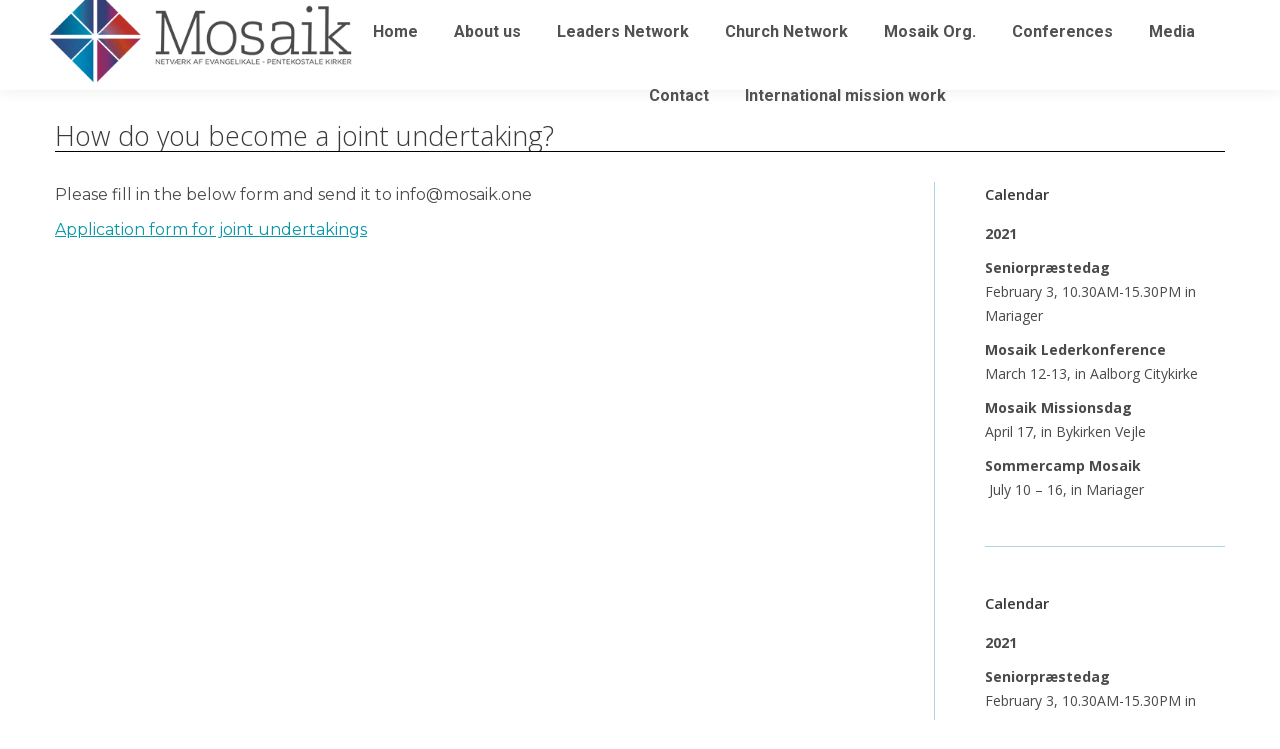

--- FILE ---
content_type: text/html; charset=UTF-8
request_url: https://mosaik.one/en/how-do-you-become-a-joint-undertaking/
body_size: 14702
content:
<!DOCTYPE html>
<!--[if !(IE 6) | !(IE 7) | !(IE 8)  ]><!-->
<html lang="en-US" class="no-js">
<!--<![endif]-->
<head>
	<meta charset="UTF-8" />
				<meta name="viewport" content="width=device-width, initial-scale=1, maximum-scale=1, user-scalable=0"/>
			<meta name="theme-color" content="#8ebece"/>	<link rel="profile" href="https://gmpg.org/xfn/11" />
	<meta name='robots' content='index, follow, max-image-preview:large, max-snippet:-1, max-video-preview:-1' />
	<style>img:is([sizes="auto" i], [sizes^="auto," i]) { contain-intrinsic-size: 3000px 1500px }</style>
	<link rel="alternate" hreflang="da" href="https://mosaik.one/hvordan-man-faellesforetagende/" />
<link rel="alternate" hreflang="en" href="https://mosaik.one/en/how-do-you-become-a-joint-undertaking/" />

	<!-- This site is optimized with the Yoast SEO plugin v16.8 - https://yoast.com/wordpress/plugins/seo/ -->
	<title>How do you become a joint undertaking? - Mosaik.one</title>
	<link rel="canonical" href="https://mosaik.one/en/how-do-you-become-a-joint-undertaking/" />
	<meta property="og:locale" content="en_US" />
	<meta property="og:type" content="article" />
	<meta property="og:title" content="How do you become a joint undertaking? - Mosaik.one" />
	<meta property="og:description" content="Please fill in the below form and send it to info@mosaik.one Application form for joint undertakings &nbsp;" />
	<meta property="og:url" content="https://mosaik.one/en/how-do-you-become-a-joint-undertaking/" />
	<meta property="og:site_name" content="Mosaik.one" />
	<meta property="article:modified_time" content="2017-10-15T16:52:49+00:00" />
	<meta name="twitter:card" content="summary" />
	<script type="application/ld+json" class="yoast-schema-graph">{"@context":"https://schema.org","@graph":[{"@type":"WebSite","@id":"https://mosaik.one/#website","url":"https://mosaik.one/","name":"Mosaik.one","description":"et netv\u00e6rk af evangelikale og pentekostale kirker","potentialAction":[{"@type":"SearchAction","target":{"@type":"EntryPoint","urlTemplate":"https://mosaik.one/?s={search_term_string}"},"query-input":"required name=search_term_string"}],"inLanguage":"en-US"},{"@type":"WebPage","@id":"https://mosaik.one/en/how-do-you-become-a-joint-undertaking/#webpage","url":"https://mosaik.one/en/how-do-you-become-a-joint-undertaking/","name":"How do you become a joint undertaking? - Mosaik.one","isPartOf":{"@id":"https://mosaik.one/#website"},"datePublished":"2017-10-13T20:32:41+00:00","dateModified":"2017-10-15T16:52:49+00:00","breadcrumb":{"@id":"https://mosaik.one/en/how-do-you-become-a-joint-undertaking/#breadcrumb"},"inLanguage":"en-US","potentialAction":[{"@type":"ReadAction","target":["https://mosaik.one/en/how-do-you-become-a-joint-undertaking/"]}]},{"@type":"BreadcrumbList","@id":"https://mosaik.one/en/how-do-you-become-a-joint-undertaking/#breadcrumb","itemListElement":[{"@type":"ListItem","position":1,"name":"Hjem","item":"https://mosaik.one/en/"},{"@type":"ListItem","position":2,"name":"How do you become a joint undertaking?"}]}]}</script>
	<!-- / Yoast SEO plugin. -->


<link rel='dns-prefetch' href='//cdnjs.cloudflare.com' />
<link rel='dns-prefetch' href='//ajax.googleapis.com' />
<link rel='dns-prefetch' href='//fonts.googleapis.com' />
<link rel="alternate" type="application/rss+xml" title="Mosaik.one &raquo; Feed" href="https://mosaik.one/en/feed/" />
<link rel="alternate" type="text/calendar" title="Mosaik.one &raquo; iCal Feed" href="https://mosaik.one/en/events/?ical=1" />
<script>
window._wpemojiSettings = {"baseUrl":"https:\/\/s.w.org\/images\/core\/emoji\/16.0.1\/72x72\/","ext":".png","svgUrl":"https:\/\/s.w.org\/images\/core\/emoji\/16.0.1\/svg\/","svgExt":".svg","source":{"concatemoji":"https:\/\/mosaik.one\/wp-includes\/js\/wp-emoji-release.min.js?ver=6.8.3"}};
/*! This file is auto-generated */
!function(s,n){var o,i,e;function c(e){try{var t={supportTests:e,timestamp:(new Date).valueOf()};sessionStorage.setItem(o,JSON.stringify(t))}catch(e){}}function p(e,t,n){e.clearRect(0,0,e.canvas.width,e.canvas.height),e.fillText(t,0,0);var t=new Uint32Array(e.getImageData(0,0,e.canvas.width,e.canvas.height).data),a=(e.clearRect(0,0,e.canvas.width,e.canvas.height),e.fillText(n,0,0),new Uint32Array(e.getImageData(0,0,e.canvas.width,e.canvas.height).data));return t.every(function(e,t){return e===a[t]})}function u(e,t){e.clearRect(0,0,e.canvas.width,e.canvas.height),e.fillText(t,0,0);for(var n=e.getImageData(16,16,1,1),a=0;a<n.data.length;a++)if(0!==n.data[a])return!1;return!0}function f(e,t,n,a){switch(t){case"flag":return n(e,"\ud83c\udff3\ufe0f\u200d\u26a7\ufe0f","\ud83c\udff3\ufe0f\u200b\u26a7\ufe0f")?!1:!n(e,"\ud83c\udde8\ud83c\uddf6","\ud83c\udde8\u200b\ud83c\uddf6")&&!n(e,"\ud83c\udff4\udb40\udc67\udb40\udc62\udb40\udc65\udb40\udc6e\udb40\udc67\udb40\udc7f","\ud83c\udff4\u200b\udb40\udc67\u200b\udb40\udc62\u200b\udb40\udc65\u200b\udb40\udc6e\u200b\udb40\udc67\u200b\udb40\udc7f");case"emoji":return!a(e,"\ud83e\udedf")}return!1}function g(e,t,n,a){var r="undefined"!=typeof WorkerGlobalScope&&self instanceof WorkerGlobalScope?new OffscreenCanvas(300,150):s.createElement("canvas"),o=r.getContext("2d",{willReadFrequently:!0}),i=(o.textBaseline="top",o.font="600 32px Arial",{});return e.forEach(function(e){i[e]=t(o,e,n,a)}),i}function t(e){var t=s.createElement("script");t.src=e,t.defer=!0,s.head.appendChild(t)}"undefined"!=typeof Promise&&(o="wpEmojiSettingsSupports",i=["flag","emoji"],n.supports={everything:!0,everythingExceptFlag:!0},e=new Promise(function(e){s.addEventListener("DOMContentLoaded",e,{once:!0})}),new Promise(function(t){var n=function(){try{var e=JSON.parse(sessionStorage.getItem(o));if("object"==typeof e&&"number"==typeof e.timestamp&&(new Date).valueOf()<e.timestamp+604800&&"object"==typeof e.supportTests)return e.supportTests}catch(e){}return null}();if(!n){if("undefined"!=typeof Worker&&"undefined"!=typeof OffscreenCanvas&&"undefined"!=typeof URL&&URL.createObjectURL&&"undefined"!=typeof Blob)try{var e="postMessage("+g.toString()+"("+[JSON.stringify(i),f.toString(),p.toString(),u.toString()].join(",")+"));",a=new Blob([e],{type:"text/javascript"}),r=new Worker(URL.createObjectURL(a),{name:"wpTestEmojiSupports"});return void(r.onmessage=function(e){c(n=e.data),r.terminate(),t(n)})}catch(e){}c(n=g(i,f,p,u))}t(n)}).then(function(e){for(var t in e)n.supports[t]=e[t],n.supports.everything=n.supports.everything&&n.supports[t],"flag"!==t&&(n.supports.everythingExceptFlag=n.supports.everythingExceptFlag&&n.supports[t]);n.supports.everythingExceptFlag=n.supports.everythingExceptFlag&&!n.supports.flag,n.DOMReady=!1,n.readyCallback=function(){n.DOMReady=!0}}).then(function(){return e}).then(function(){var e;n.supports.everything||(n.readyCallback(),(e=n.source||{}).concatemoji?t(e.concatemoji):e.wpemoji&&e.twemoji&&(t(e.twemoji),t(e.wpemoji)))}))}((window,document),window._wpemojiSettings);
</script>
<style id='wp-emoji-styles-inline-css'>

	img.wp-smiley, img.emoji {
		display: inline !important;
		border: none !important;
		box-shadow: none !important;
		height: 1em !important;
		width: 1em !important;
		margin: 0 0.07em !important;
		vertical-align: -0.1em !important;
		background: none !important;
		padding: 0 !important;
	}
</style>
<link rel='stylesheet' id='wp-block-library-css' href='https://mosaik.one/wp-includes/css/dist/block-library/style.min.css?ver=6.8.3' media='all' />
<style id='wp-block-library-theme-inline-css'>
.wp-block-audio :where(figcaption){color:#555;font-size:13px;text-align:center}.is-dark-theme .wp-block-audio :where(figcaption){color:#ffffffa6}.wp-block-audio{margin:0 0 1em}.wp-block-code{border:1px solid #ccc;border-radius:4px;font-family:Menlo,Consolas,monaco,monospace;padding:.8em 1em}.wp-block-embed :where(figcaption){color:#555;font-size:13px;text-align:center}.is-dark-theme .wp-block-embed :where(figcaption){color:#ffffffa6}.wp-block-embed{margin:0 0 1em}.blocks-gallery-caption{color:#555;font-size:13px;text-align:center}.is-dark-theme .blocks-gallery-caption{color:#ffffffa6}:root :where(.wp-block-image figcaption){color:#555;font-size:13px;text-align:center}.is-dark-theme :root :where(.wp-block-image figcaption){color:#ffffffa6}.wp-block-image{margin:0 0 1em}.wp-block-pullquote{border-bottom:4px solid;border-top:4px solid;color:currentColor;margin-bottom:1.75em}.wp-block-pullquote cite,.wp-block-pullquote footer,.wp-block-pullquote__citation{color:currentColor;font-size:.8125em;font-style:normal;text-transform:uppercase}.wp-block-quote{border-left:.25em solid;margin:0 0 1.75em;padding-left:1em}.wp-block-quote cite,.wp-block-quote footer{color:currentColor;font-size:.8125em;font-style:normal;position:relative}.wp-block-quote:where(.has-text-align-right){border-left:none;border-right:.25em solid;padding-left:0;padding-right:1em}.wp-block-quote:where(.has-text-align-center){border:none;padding-left:0}.wp-block-quote.is-large,.wp-block-quote.is-style-large,.wp-block-quote:where(.is-style-plain){border:none}.wp-block-search .wp-block-search__label{font-weight:700}.wp-block-search__button{border:1px solid #ccc;padding:.375em .625em}:where(.wp-block-group.has-background){padding:1.25em 2.375em}.wp-block-separator.has-css-opacity{opacity:.4}.wp-block-separator{border:none;border-bottom:2px solid;margin-left:auto;margin-right:auto}.wp-block-separator.has-alpha-channel-opacity{opacity:1}.wp-block-separator:not(.is-style-wide):not(.is-style-dots){width:100px}.wp-block-separator.has-background:not(.is-style-dots){border-bottom:none;height:1px}.wp-block-separator.has-background:not(.is-style-wide):not(.is-style-dots){height:2px}.wp-block-table{margin:0 0 1em}.wp-block-table td,.wp-block-table th{word-break:normal}.wp-block-table :where(figcaption){color:#555;font-size:13px;text-align:center}.is-dark-theme .wp-block-table :where(figcaption){color:#ffffffa6}.wp-block-video :where(figcaption){color:#555;font-size:13px;text-align:center}.is-dark-theme .wp-block-video :where(figcaption){color:#ffffffa6}.wp-block-video{margin:0 0 1em}:root :where(.wp-block-template-part.has-background){margin-bottom:0;margin-top:0;padding:1.25em 2.375em}
</style>
<style id='classic-theme-styles-inline-css'>
/*! This file is auto-generated */
.wp-block-button__link{color:#fff;background-color:#32373c;border-radius:9999px;box-shadow:none;text-decoration:none;padding:calc(.667em + 2px) calc(1.333em + 2px);font-size:1.125em}.wp-block-file__button{background:#32373c;color:#fff;text-decoration:none}
</style>
<style id='global-styles-inline-css'>
:root{--wp--preset--aspect-ratio--square: 1;--wp--preset--aspect-ratio--4-3: 4/3;--wp--preset--aspect-ratio--3-4: 3/4;--wp--preset--aspect-ratio--3-2: 3/2;--wp--preset--aspect-ratio--2-3: 2/3;--wp--preset--aspect-ratio--16-9: 16/9;--wp--preset--aspect-ratio--9-16: 9/16;--wp--preset--color--black: #000000;--wp--preset--color--cyan-bluish-gray: #abb8c3;--wp--preset--color--white: #FFF;--wp--preset--color--pale-pink: #f78da7;--wp--preset--color--vivid-red: #cf2e2e;--wp--preset--color--luminous-vivid-orange: #ff6900;--wp--preset--color--luminous-vivid-amber: #fcb900;--wp--preset--color--light-green-cyan: #7bdcb5;--wp--preset--color--vivid-green-cyan: #00d084;--wp--preset--color--pale-cyan-blue: #8ed1fc;--wp--preset--color--vivid-cyan-blue: #0693e3;--wp--preset--color--vivid-purple: #9b51e0;--wp--preset--color--accent: #8ebece;--wp--preset--color--dark-gray: #111;--wp--preset--color--light-gray: #767676;--wp--preset--gradient--vivid-cyan-blue-to-vivid-purple: linear-gradient(135deg,rgba(6,147,227,1) 0%,rgb(155,81,224) 100%);--wp--preset--gradient--light-green-cyan-to-vivid-green-cyan: linear-gradient(135deg,rgb(122,220,180) 0%,rgb(0,208,130) 100%);--wp--preset--gradient--luminous-vivid-amber-to-luminous-vivid-orange: linear-gradient(135deg,rgba(252,185,0,1) 0%,rgba(255,105,0,1) 100%);--wp--preset--gradient--luminous-vivid-orange-to-vivid-red: linear-gradient(135deg,rgba(255,105,0,1) 0%,rgb(207,46,46) 100%);--wp--preset--gradient--very-light-gray-to-cyan-bluish-gray: linear-gradient(135deg,rgb(238,238,238) 0%,rgb(169,184,195) 100%);--wp--preset--gradient--cool-to-warm-spectrum: linear-gradient(135deg,rgb(74,234,220) 0%,rgb(151,120,209) 20%,rgb(207,42,186) 40%,rgb(238,44,130) 60%,rgb(251,105,98) 80%,rgb(254,248,76) 100%);--wp--preset--gradient--blush-light-purple: linear-gradient(135deg,rgb(255,206,236) 0%,rgb(152,150,240) 100%);--wp--preset--gradient--blush-bordeaux: linear-gradient(135deg,rgb(254,205,165) 0%,rgb(254,45,45) 50%,rgb(107,0,62) 100%);--wp--preset--gradient--luminous-dusk: linear-gradient(135deg,rgb(255,203,112) 0%,rgb(199,81,192) 50%,rgb(65,88,208) 100%);--wp--preset--gradient--pale-ocean: linear-gradient(135deg,rgb(255,245,203) 0%,rgb(182,227,212) 50%,rgb(51,167,181) 100%);--wp--preset--gradient--electric-grass: linear-gradient(135deg,rgb(202,248,128) 0%,rgb(113,206,126) 100%);--wp--preset--gradient--midnight: linear-gradient(135deg,rgb(2,3,129) 0%,rgb(40,116,252) 100%);--wp--preset--font-size--small: 13px;--wp--preset--font-size--medium: 20px;--wp--preset--font-size--large: 36px;--wp--preset--font-size--x-large: 42px;--wp--preset--spacing--20: 0.44rem;--wp--preset--spacing--30: 0.67rem;--wp--preset--spacing--40: 1rem;--wp--preset--spacing--50: 1.5rem;--wp--preset--spacing--60: 2.25rem;--wp--preset--spacing--70: 3.38rem;--wp--preset--spacing--80: 5.06rem;--wp--preset--shadow--natural: 6px 6px 9px rgba(0, 0, 0, 0.2);--wp--preset--shadow--deep: 12px 12px 50px rgba(0, 0, 0, 0.4);--wp--preset--shadow--sharp: 6px 6px 0px rgba(0, 0, 0, 0.2);--wp--preset--shadow--outlined: 6px 6px 0px -3px rgba(255, 255, 255, 1), 6px 6px rgba(0, 0, 0, 1);--wp--preset--shadow--crisp: 6px 6px 0px rgba(0, 0, 0, 1);}:where(.is-layout-flex){gap: 0.5em;}:where(.is-layout-grid){gap: 0.5em;}body .is-layout-flex{display: flex;}.is-layout-flex{flex-wrap: wrap;align-items: center;}.is-layout-flex > :is(*, div){margin: 0;}body .is-layout-grid{display: grid;}.is-layout-grid > :is(*, div){margin: 0;}:where(.wp-block-columns.is-layout-flex){gap: 2em;}:where(.wp-block-columns.is-layout-grid){gap: 2em;}:where(.wp-block-post-template.is-layout-flex){gap: 1.25em;}:where(.wp-block-post-template.is-layout-grid){gap: 1.25em;}.has-black-color{color: var(--wp--preset--color--black) !important;}.has-cyan-bluish-gray-color{color: var(--wp--preset--color--cyan-bluish-gray) !important;}.has-white-color{color: var(--wp--preset--color--white) !important;}.has-pale-pink-color{color: var(--wp--preset--color--pale-pink) !important;}.has-vivid-red-color{color: var(--wp--preset--color--vivid-red) !important;}.has-luminous-vivid-orange-color{color: var(--wp--preset--color--luminous-vivid-orange) !important;}.has-luminous-vivid-amber-color{color: var(--wp--preset--color--luminous-vivid-amber) !important;}.has-light-green-cyan-color{color: var(--wp--preset--color--light-green-cyan) !important;}.has-vivid-green-cyan-color{color: var(--wp--preset--color--vivid-green-cyan) !important;}.has-pale-cyan-blue-color{color: var(--wp--preset--color--pale-cyan-blue) !important;}.has-vivid-cyan-blue-color{color: var(--wp--preset--color--vivid-cyan-blue) !important;}.has-vivid-purple-color{color: var(--wp--preset--color--vivid-purple) !important;}.has-black-background-color{background-color: var(--wp--preset--color--black) !important;}.has-cyan-bluish-gray-background-color{background-color: var(--wp--preset--color--cyan-bluish-gray) !important;}.has-white-background-color{background-color: var(--wp--preset--color--white) !important;}.has-pale-pink-background-color{background-color: var(--wp--preset--color--pale-pink) !important;}.has-vivid-red-background-color{background-color: var(--wp--preset--color--vivid-red) !important;}.has-luminous-vivid-orange-background-color{background-color: var(--wp--preset--color--luminous-vivid-orange) !important;}.has-luminous-vivid-amber-background-color{background-color: var(--wp--preset--color--luminous-vivid-amber) !important;}.has-light-green-cyan-background-color{background-color: var(--wp--preset--color--light-green-cyan) !important;}.has-vivid-green-cyan-background-color{background-color: var(--wp--preset--color--vivid-green-cyan) !important;}.has-pale-cyan-blue-background-color{background-color: var(--wp--preset--color--pale-cyan-blue) !important;}.has-vivid-cyan-blue-background-color{background-color: var(--wp--preset--color--vivid-cyan-blue) !important;}.has-vivid-purple-background-color{background-color: var(--wp--preset--color--vivid-purple) !important;}.has-black-border-color{border-color: var(--wp--preset--color--black) !important;}.has-cyan-bluish-gray-border-color{border-color: var(--wp--preset--color--cyan-bluish-gray) !important;}.has-white-border-color{border-color: var(--wp--preset--color--white) !important;}.has-pale-pink-border-color{border-color: var(--wp--preset--color--pale-pink) !important;}.has-vivid-red-border-color{border-color: var(--wp--preset--color--vivid-red) !important;}.has-luminous-vivid-orange-border-color{border-color: var(--wp--preset--color--luminous-vivid-orange) !important;}.has-luminous-vivid-amber-border-color{border-color: var(--wp--preset--color--luminous-vivid-amber) !important;}.has-light-green-cyan-border-color{border-color: var(--wp--preset--color--light-green-cyan) !important;}.has-vivid-green-cyan-border-color{border-color: var(--wp--preset--color--vivid-green-cyan) !important;}.has-pale-cyan-blue-border-color{border-color: var(--wp--preset--color--pale-cyan-blue) !important;}.has-vivid-cyan-blue-border-color{border-color: var(--wp--preset--color--vivid-cyan-blue) !important;}.has-vivid-purple-border-color{border-color: var(--wp--preset--color--vivid-purple) !important;}.has-vivid-cyan-blue-to-vivid-purple-gradient-background{background: var(--wp--preset--gradient--vivid-cyan-blue-to-vivid-purple) !important;}.has-light-green-cyan-to-vivid-green-cyan-gradient-background{background: var(--wp--preset--gradient--light-green-cyan-to-vivid-green-cyan) !important;}.has-luminous-vivid-amber-to-luminous-vivid-orange-gradient-background{background: var(--wp--preset--gradient--luminous-vivid-amber-to-luminous-vivid-orange) !important;}.has-luminous-vivid-orange-to-vivid-red-gradient-background{background: var(--wp--preset--gradient--luminous-vivid-orange-to-vivid-red) !important;}.has-very-light-gray-to-cyan-bluish-gray-gradient-background{background: var(--wp--preset--gradient--very-light-gray-to-cyan-bluish-gray) !important;}.has-cool-to-warm-spectrum-gradient-background{background: var(--wp--preset--gradient--cool-to-warm-spectrum) !important;}.has-blush-light-purple-gradient-background{background: var(--wp--preset--gradient--blush-light-purple) !important;}.has-blush-bordeaux-gradient-background{background: var(--wp--preset--gradient--blush-bordeaux) !important;}.has-luminous-dusk-gradient-background{background: var(--wp--preset--gradient--luminous-dusk) !important;}.has-pale-ocean-gradient-background{background: var(--wp--preset--gradient--pale-ocean) !important;}.has-electric-grass-gradient-background{background: var(--wp--preset--gradient--electric-grass) !important;}.has-midnight-gradient-background{background: var(--wp--preset--gradient--midnight) !important;}.has-small-font-size{font-size: var(--wp--preset--font-size--small) !important;}.has-medium-font-size{font-size: var(--wp--preset--font-size--medium) !important;}.has-large-font-size{font-size: var(--wp--preset--font-size--large) !important;}.has-x-large-font-size{font-size: var(--wp--preset--font-size--x-large) !important;}
:where(.wp-block-post-template.is-layout-flex){gap: 1.25em;}:where(.wp-block-post-template.is-layout-grid){gap: 1.25em;}
:where(.wp-block-columns.is-layout-flex){gap: 2em;}:where(.wp-block-columns.is-layout-grid){gap: 2em;}
:root :where(.wp-block-pullquote){font-size: 1.5em;line-height: 1.6;}
</style>
<link rel='stylesheet' id='contact-form-7-css' href='https://mosaik.one/wp-content/plugins/contact-form-7/includes/css/styles.css?ver=5.4.2' media='all' />
<link rel='stylesheet' id='jquery-ui-theme-css' href='https://ajax.googleapis.com/ajax/libs/jqueryui/1.11.4/themes/smoothness/jquery-ui.min.css?ver=1.11.4' media='all' />
<link rel='stylesheet' id='jquery-ui-timepicker-css' href='https://mosaik.one/wp-content/plugins/contact-form-7-datepicker/js/jquery-ui-timepicker/jquery-ui-timepicker-addon.min.css?ver=6.8.3' media='all' />
<link rel='stylesheet' id='go-pricing-styles-css' href='https://mosaik.one/wp-content/plugins/go_pricing/assets/css/go_pricing_styles.css?ver=3.4' media='all' />
<link rel='stylesheet' id='wpsl-styles-css' href='https://mosaik.one/wp-content/plugins/wp-store-locator/css/styles.min.css?ver=2.2.234' media='all' />
<link rel='stylesheet' id='wpml-legacy-dropdown-0-css' href='//mosaik.one/wp-content/plugins/sitepress-multilingual-cms/templates/language-switchers/legacy-dropdown/style.min.css?ver=1' media='all' />
<style id='wpml-legacy-dropdown-0-inline-css'>
.wpml-ls-statics-shortcode_actions, .wpml-ls-statics-shortcode_actions .wpml-ls-sub-menu, .wpml-ls-statics-shortcode_actions a {border-color:#cdcdcd;}.wpml-ls-statics-shortcode_actions a {color:#444444;background-color:#ffffff;}.wpml-ls-statics-shortcode_actions a:hover,.wpml-ls-statics-shortcode_actions a:focus {color:#000000;background-color:#eeeeee;}.wpml-ls-statics-shortcode_actions .wpml-ls-current-language>a {color:#444444;background-color:#ffffff;}.wpml-ls-statics-shortcode_actions .wpml-ls-current-language:hover>a, .wpml-ls-statics-shortcode_actions .wpml-ls-current-language>a:focus {color:#000000;background-color:#eeeeee;}
</style>
<link rel='stylesheet' id='the7-font-css' href='https://mosaik.one/wp-content/themes/dt-the7/fonts/icomoon-the7-font/icomoon-the7-font.min.css?ver=12.10.0.1' media='all' />
<link rel='stylesheet' id='the7-awesome-fonts-css' href='https://mosaik.one/wp-content/themes/dt-the7/fonts/FontAwesome/css/all.min.css?ver=12.10.0.1' media='all' />
<link rel='stylesheet' id='the7-awesome-fonts-back-css' href='https://mosaik.one/wp-content/themes/dt-the7/fonts/FontAwesome/back-compat.min.css?ver=12.10.0.1' media='all' />
<link rel='stylesheet' id='the7-Defaults-css' href='https://mosaik.one/wp-content/uploads/smile_fonts/Defaults/Defaults.css?ver=6.8.3' media='all' />
<link rel='stylesheet' id='simcal-qtip-css' href='https://mosaik.one/wp-content/plugins/google-calendar-events/assets/css/vendor/jquery.qtip.min.css?ver=3.1.36' media='all' />
<link rel='stylesheet' id='simcal-default-calendar-grid-css' href='https://mosaik.one/wp-content/plugins/google-calendar-events/assets/css/default-calendar-grid.min.css?ver=3.1.36' media='all' />
<link rel='stylesheet' id='simcal-default-calendar-list-css' href='https://mosaik.one/wp-content/plugins/google-calendar-events/assets/css/default-calendar-list.min.css?ver=3.1.36' media='all' />
<link rel='stylesheet' id='dt-web-fonts-css' href='https://fonts.googleapis.com/css?family=Montserrat:400,600,700%7CRoboto:400,500,600,700%7COpen+Sans:300,400,600,700' media='all' />
<link rel='stylesheet' id='dt-main-css' href='https://mosaik.one/wp-content/themes/dt-the7/css/main.min.css?ver=12.10.0.1' media='all' />
<link rel='stylesheet' id='the7-custom-scrollbar-css' href='https://mosaik.one/wp-content/themes/dt-the7/lib/custom-scrollbar/custom-scrollbar.min.css?ver=12.10.0.1' media='all' />
<link rel='stylesheet' id='the7-wpbakery-css' href='https://mosaik.one/wp-content/themes/dt-the7/css/wpbakery.min.css?ver=12.10.0.1' media='all' />
<link rel='stylesheet' id='the7-css-vars-css' href='https://mosaik.one/wp-content/uploads/the7-css/css-vars.css?ver=76a0dfa831a9' media='all' />
<link rel='stylesheet' id='dt-custom-css' href='https://mosaik.one/wp-content/uploads/the7-css/custom.css?ver=76a0dfa831a9' media='all' />
<link rel='stylesheet' id='dt-media-css' href='https://mosaik.one/wp-content/uploads/the7-css/media.css?ver=76a0dfa831a9' media='all' />
<link rel='stylesheet' id='the7-mega-menu-css' href='https://mosaik.one/wp-content/uploads/the7-css/mega-menu.css?ver=76a0dfa831a9' media='all' />
<link rel='stylesheet' id='style-css' href='https://mosaik.one/wp-content/themes/dt-the7-child/style.css?ver=12.10.0.1' media='all' />
<script src="https://mosaik.one/wp-includes/js/jquery/jquery.min.js?ver=3.7.1" id="jquery-core-js"></script>
<script src="https://mosaik.one/wp-includes/js/jquery/jquery-migrate.min.js?ver=3.4.1" id="jquery-migrate-js"></script>
<script src="https://mosaik.one/wp-content/plugins/sitepress-multilingual-cms/res/js/jquery.cookie.js?ver=4.4.10" id="jquery.cookie-js"></script>
<script id="wpml-cookie-js-extra">
var wpml_cookies = {"wp-wpml_current_language":{"value":"en","expires":1,"path":"\/"}};
var wpml_cookies = {"wp-wpml_current_language":{"value":"en","expires":1,"path":"\/"}};
</script>
<script src="https://mosaik.one/wp-content/plugins/sitepress-multilingual-cms/res/js/cookies/language-cookie.js?ver=4.4.10" id="wpml-cookie-js"></script>
<script id="gw-tweenmax-js-before">
var oldGS=window.GreenSockGlobals,oldGSQueue=window._gsQueue,oldGSDefine=window._gsDefine;window._gsDefine=null;delete(window._gsDefine);var gwGS=window.GreenSockGlobals={};
</script>
<script src="https://cdnjs.cloudflare.com/ajax/libs/gsap/1.11.2/TweenMax.min.js" id="gw-tweenmax-js"></script>
<script id="gw-tweenmax-js-after">
try{window.GreenSockGlobals=null;window._gsQueue=null;window._gsDefine=null;delete(window.GreenSockGlobals);delete(window._gsQueue);delete(window._gsDefine);window.GreenSockGlobals=oldGS;window._gsQueue=oldGSQueue;window._gsDefine=oldGSDefine;}catch(e){}
</script>
<script src="https://mosaik.one/wp-content/plugins/revslider/public/assets/js/rbtools.min.js?ver=6.6.20" async id="tp-tools-js"></script>
<script src="https://mosaik.one/wp-content/plugins/revslider/public/assets/js/rs6.min.js?ver=6.6.20" async id="revmin-js"></script>
<script src="//mosaik.one/wp-content/plugins/sitepress-multilingual-cms/templates/language-switchers/legacy-dropdown/script.min.js?ver=1" id="wpml-legacy-dropdown-0-js"></script>
<script id="dt-above-fold-js-extra">
var dtLocal = {"themeUrl":"https:\/\/mosaik.one\/wp-content\/themes\/dt-the7","passText":"To view this protected post, enter the password below:","moreButtonText":{"loading":"Loading...","loadMore":"Load more"},"postID":"1727","ajaxurl":"https:\/\/mosaik.one\/wp-admin\/admin-ajax.php","REST":{"baseUrl":"https:\/\/mosaik.one\/en\/wp-json\/the7\/v1","endpoints":{"sendMail":"\/send-mail"}},"contactMessages":{"required":"One or more fields have an error. Please check and try again.","terms":"Please accept the privacy policy.","fillTheCaptchaError":"Please, fill the captcha."},"captchaSiteKey":"","ajaxNonce":"9b44165fa5","pageData":{"type":"page","template":"page","layout":null},"themeSettings":{"smoothScroll":"off","lazyLoading":false,"desktopHeader":{"height":90},"ToggleCaptionEnabled":"disabled","ToggleCaption":"Navigation","floatingHeader":{"showAfter":94,"showMenu":true,"height":60,"logo":{"showLogo":false,"html":"<img class=\" preload-me\" src=\"https:\/\/mosaik.one\/wp-content\/uploads\/2017\/02\/Mosaik_Logo_Hvid_Sekund\u00e6r2.png\" srcset=\"https:\/\/mosaik.one\/wp-content\/uploads\/2017\/02\/Mosaik_Logo_Hvid_Sekund\u00e6r2.png 167w, https:\/\/mosaik.one\/wp-content\/uploads\/2017\/02\/Mosaik_Logo_Hvid_Sekund\u00e6r.png 333w\" width=\"167\" height=\"50\"   sizes=\"167px\" alt=\"Mosaik.one\" \/>","url":"https:\/\/mosaik.one\/en\/"}},"topLine":{"floatingTopLine":{"logo":{"showLogo":false,"html":""}}},"mobileHeader":{"firstSwitchPoint":992,"secondSwitchPoint":778,"firstSwitchPointHeight":60,"secondSwitchPointHeight":60,"mobileToggleCaptionEnabled":"disabled","mobileToggleCaption":"Menu"},"stickyMobileHeaderFirstSwitch":{"logo":{"html":"<img class=\" preload-me\" src=\"https:\/\/mosaik.one\/wp-content\/uploads\/2017\/02\/mosaik-logo-mobil.png\" srcset=\"https:\/\/mosaik.one\/wp-content\/uploads\/2017\/02\/mosaik-logo-mobil.png 150w, https:\/\/mosaik.one\/wp-content\/uploads\/2017\/02\/mosaik-logo-retina-mobil.png 300w\" width=\"150\" height=\"59\"   sizes=\"150px\" alt=\"Mosaik.one\" \/>"}},"stickyMobileHeaderSecondSwitch":{"logo":{"html":"<img class=\" preload-me\" src=\"https:\/\/mosaik.one\/wp-content\/uploads\/2017\/02\/mosaik-logo-mobil.png\" srcset=\"https:\/\/mosaik.one\/wp-content\/uploads\/2017\/02\/mosaik-logo-mobil.png 150w, https:\/\/mosaik.one\/wp-content\/uploads\/2017\/02\/mosaik-logo-retina-mobil.png 300w\" width=\"150\" height=\"59\"   sizes=\"150px\" alt=\"Mosaik.one\" \/>"}},"sidebar":{"switchPoint":970},"boxedWidth":"1280px"},"VCMobileScreenWidth":"768"};
var dtShare = {"shareButtonText":{"facebook":"Share on Facebook","twitter":"Share on X","pinterest":"Pin it","linkedin":"Share on Linkedin","whatsapp":"Share on Whatsapp"},"overlayOpacity":"85"};
</script>
<script src="https://mosaik.one/wp-content/themes/dt-the7/js/above-the-fold.min.js?ver=12.10.0.1" id="dt-above-fold-js"></script>
<script></script><link rel="https://api.w.org/" href="https://mosaik.one/en/wp-json/" /><link rel="alternate" title="JSON" type="application/json" href="https://mosaik.one/en/wp-json/wp/v2/pages/1727" /><link rel="EditURI" type="application/rsd+xml" title="RSD" href="https://mosaik.one/xmlrpc.php?rsd" />
<meta name="generator" content="WordPress 6.8.3" />
<link rel='shortlink' href='https://mosaik.one/en/?p=1727' />
<link rel="alternate" title="oEmbed (JSON)" type="application/json+oembed" href="https://mosaik.one/en/wp-json/oembed/1.0/embed?url=https%3A%2F%2Fmosaik.one%2Fen%2Fhow-do-you-become-a-joint-undertaking%2F" />
<link rel="alternate" title="oEmbed (XML)" type="text/xml+oembed" href="https://mosaik.one/en/wp-json/oembed/1.0/embed?url=https%3A%2F%2Fmosaik.one%2Fen%2Fhow-do-you-become-a-joint-undertaking%2F&#038;format=xml" />
<meta name="generator" content="WPML ver:4.4.10 stt:12,1;" />
<meta name="tec-api-version" content="v1"><meta name="tec-api-origin" content="https://mosaik.one/en/"><link rel="https://theeventscalendar.com/" href="https://mosaik.one/en/wp-json/tribe/events/v1/" /><meta name="generator" content="Powered by WPBakery Page Builder - drag and drop page builder for WordPress."/>
<meta name="generator" content="Powered by Slider Revolution 6.6.20 - responsive, Mobile-Friendly Slider Plugin for WordPress with comfortable drag and drop interface." />
<link rel="icon" href="https://mosaik.one/wp-content/uploads/2017/12/cropped-Mosaik_Webforside-logo-engelsk-32x32.png" sizes="32x32" />
<link rel="icon" href="https://mosaik.one/wp-content/uploads/2017/12/cropped-Mosaik_Webforside-logo-engelsk-192x192.png" sizes="192x192" />
<link rel="apple-touch-icon" href="https://mosaik.one/wp-content/uploads/2017/12/cropped-Mosaik_Webforside-logo-engelsk-180x180.png" />
<meta name="msapplication-TileImage" content="https://mosaik.one/wp-content/uploads/2017/12/cropped-Mosaik_Webforside-logo-engelsk-270x270.png" />
<script>function setREVStartSize(e){
			//window.requestAnimationFrame(function() {
				window.RSIW = window.RSIW===undefined ? window.innerWidth : window.RSIW;
				window.RSIH = window.RSIH===undefined ? window.innerHeight : window.RSIH;
				try {
					var pw = document.getElementById(e.c).parentNode.offsetWidth,
						newh;
					pw = pw===0 || isNaN(pw) || (e.l=="fullwidth" || e.layout=="fullwidth") ? window.RSIW : pw;
					e.tabw = e.tabw===undefined ? 0 : parseInt(e.tabw);
					e.thumbw = e.thumbw===undefined ? 0 : parseInt(e.thumbw);
					e.tabh = e.tabh===undefined ? 0 : parseInt(e.tabh);
					e.thumbh = e.thumbh===undefined ? 0 : parseInt(e.thumbh);
					e.tabhide = e.tabhide===undefined ? 0 : parseInt(e.tabhide);
					e.thumbhide = e.thumbhide===undefined ? 0 : parseInt(e.thumbhide);
					e.mh = e.mh===undefined || e.mh=="" || e.mh==="auto" ? 0 : parseInt(e.mh,0);
					if(e.layout==="fullscreen" || e.l==="fullscreen")
						newh = Math.max(e.mh,window.RSIH);
					else{
						e.gw = Array.isArray(e.gw) ? e.gw : [e.gw];
						for (var i in e.rl) if (e.gw[i]===undefined || e.gw[i]===0) e.gw[i] = e.gw[i-1];
						e.gh = e.el===undefined || e.el==="" || (Array.isArray(e.el) && e.el.length==0)? e.gh : e.el;
						e.gh = Array.isArray(e.gh) ? e.gh : [e.gh];
						for (var i in e.rl) if (e.gh[i]===undefined || e.gh[i]===0) e.gh[i] = e.gh[i-1];
											
						var nl = new Array(e.rl.length),
							ix = 0,
							sl;
						e.tabw = e.tabhide>=pw ? 0 : e.tabw;
						e.thumbw = e.thumbhide>=pw ? 0 : e.thumbw;
						e.tabh = e.tabhide>=pw ? 0 : e.tabh;
						e.thumbh = e.thumbhide>=pw ? 0 : e.thumbh;
						for (var i in e.rl) nl[i] = e.rl[i]<window.RSIW ? 0 : e.rl[i];
						sl = nl[0];
						for (var i in nl) if (sl>nl[i] && nl[i]>0) { sl = nl[i]; ix=i;}
						var m = pw>(e.gw[ix]+e.tabw+e.thumbw) ? 1 : (pw-(e.tabw+e.thumbw)) / (e.gw[ix]);
						newh =  (e.gh[ix] * m) + (e.tabh + e.thumbh);
					}
					var el = document.getElementById(e.c);
					if (el!==null && el) el.style.height = newh+"px";
					el = document.getElementById(e.c+"_wrapper");
					if (el!==null && el) {
						el.style.height = newh+"px";
						el.style.display = "block";
					}
				} catch(e){
					console.log("Failure at Presize of Slider:" + e)
				}
			//});
		  };</script>
<noscript><style> .wpb_animate_when_almost_visible { opacity: 1; }</style></noscript><style id='the7-custom-inline-css' type='text/css'>
/*breadcrumbs background color*/
.page-title .breadcrumbs {
background-color: rgba(0, 0, 0, 0.05);
}

#main {
    padding: 30px 0;
}

a:hover {
    color: #2d365e;
}
</style>
</head>
<body data-rsssl=1 id="the7-body" class="wp-singular page-template-default page page-id-1727 wp-custom-logo wp-embed-responsive wp-theme-dt-the7 wp-child-theme-dt-the7-child tribe-no-js dt-responsive-on right-mobile-menu-close-icon ouside-menu-close-icon mobile-hamburger-close-bg-enable mobile-hamburger-close-bg-hover-enable  fade-medium-mobile-menu-close-icon fade-medium-menu-close-icon srcset-enabled btn-flat custom-btn-color custom-btn-hover-color phantom-sticky phantom-shadow-decoration phantom-logo-off sticky-mobile-header top-header first-switch-logo-left first-switch-menu-right second-switch-logo-left second-switch-menu-right right-mobile-menu layzr-loading-on popup-message-style the7-ver-12.10.0.1 dt-fa-compatibility wpb-js-composer js-comp-ver-7.5 vc_responsive">
<!-- The7 12.10.0.1 -->

<div id="page" >
	<a class="skip-link screen-reader-text" href="#content">Skip to content</a>

<div class="masthead inline-header center full-height full-width shadow-decoration shadow-mobile-header-decoration small-mobile-menu-icon dt-parent-menu-clickable show-sub-menu-on-hover show-device-logo show-mobile-logo" >

	<div class="top-bar full-width-line top-bar-empty top-bar-line-hide">
	<div class="top-bar-bg" ></div>
	<div class="mini-widgets left-widgets"></div><div class="mini-widgets right-widgets"></div></div>

	<header class="header-bar" role="banner">

		<div class="branding">
	<div id="site-title" class="assistive-text">Mosaik.one</div>
	<div id="site-description" class="assistive-text">et netværk af evangelikale og pentekostale kirker</div>
	<a class="" href="https://mosaik.one/en/"><img class=" preload-me" src="https://mosaik.one/wp-content/uploads/2017/02/mosaik-logo2.png" srcset="https://mosaik.one/wp-content/uploads/2017/02/mosaik-logo2.png 400w, https://mosaik.one/wp-content/uploads/2017/02/mosaik-logo2-retina.png 800w" width="400" height="156"   sizes="400px" alt="Mosaik.one" /><img class="mobile-logo preload-me" src="https://mosaik.one/wp-content/uploads/2017/02/mosaik-logo-mobil.png" srcset="https://mosaik.one/wp-content/uploads/2017/02/mosaik-logo-mobil.png 150w, https://mosaik.one/wp-content/uploads/2017/02/mosaik-logo-retina-mobil.png 300w" width="150" height="59"   sizes="150px" alt="Mosaik.one" /></a></div>

		<ul id="primary-menu" class="main-nav underline-decoration l-to-r-line outside-item-remove-margin"><li class="menu-item menu-item-type-custom menu-item-object-custom menu-item-1786 first depth-0"><a href='https://mosaik.one/en/forside/' data-level='1'><span class="menu-item-text"><span class="menu-text">Home</span></span></a></li> <li class="menu-item menu-item-type-custom menu-item-object-custom menu-item-has-children menu-item-2684 has-children depth-0"><a href='#' data-level='1' aria-haspopup='true' aria-expanded='false'><span class="menu-item-text"><span class="menu-text">About us</span></span></a><ul class="sub-nav hover-style-bg level-arrows-on" role="group"><li class="menu-item menu-item-type-post_type menu-item-object-page menu-item-1788 first depth-1"><a href='https://mosaik.one/en/purpose-and-vision/' data-level='2'><span class="menu-item-text"><span class="menu-text">Purpose and vision</span></span></a></li> <li class="menu-item menu-item-type-post_type menu-item-object-page menu-item-1789 depth-1"><a href='https://mosaik.one/en/values/' data-level='2'><span class="menu-item-text"><span class="menu-text">Values</span></span></a></li> <li class="menu-item menu-item-type-post_type menu-item-object-page menu-item-1791 depth-1"><a href='https://mosaik.one/en/the-history-of-mosaik/' data-level='2'><span class="menu-item-text"><span class="menu-text">The history of Mosaik</span></span></a></li> <li class="menu-item menu-item-type-post_type menu-item-object-page menu-item-1795 depth-1"><a href='https://mosaik.one/en/bestyrelsen/' data-level='2'><span class="menu-item-text"><span class="menu-text">Board</span></span></a></li> <li class="menu-item menu-item-type-post_type menu-item-object-page menu-item-has-children menu-item-1797 has-children depth-1"><a href='https://mosaik.one/en/networks-that-we-collaborate-with/' data-level='2' aria-haspopup='true' aria-expanded='false'><span class="menu-item-text"><span class="menu-text">Networks that we collaborate with</span></span></a><ul class="sub-nav hover-style-bg level-arrows-on" role="group"><li class="menu-item menu-item-type-custom menu-item-object-custom menu-item-1798 first depth-2"><a href='http://frikirkenet.dk' target='_blank' data-level='3'><span class="menu-item-text"><span class="menu-text">FrikirkeNet</span></span></a></li> <li class="menu-item menu-item-type-custom menu-item-object-custom menu-item-1799 depth-2"><a href='http://worldagfellowship.org' target='_blank' data-level='3'><span class="menu-item-text"><span class="menu-text">World Assemblies of God Fellowship</span></span></a></li> <li class="menu-item menu-item-type-custom menu-item-object-custom menu-item-1800 depth-2"><a href='http://www.danskekirkersraad.dk' target='_blank' data-level='3'><span class="menu-item-text"><span class="menu-text">Danske Kirkers Råd</span></span></a></li> <li class="menu-item menu-item-type-custom menu-item-object-custom menu-item-1801 depth-2"><a href='http://www.isobro.dk/' target='_blank' data-level='3'><span class="menu-item-text"><span class="menu-text">ISOBRO</span></span></a></li> <li class="menu-item menu-item-type-custom menu-item-object-custom menu-item-1802 depth-2"><a href='http://www.kit-danmark.dk' target='_blank' data-level='3'><span class="menu-item-text"><span class="menu-text">Kirkernes Integrations Tjeneste</span></span></a></li> <li class="menu-item menu-item-type-custom menu-item-object-custom menu-item-1803 depth-2"><a href='http://www.evangeliskalliance.dk/' target='_blank' data-level='3'><span class="menu-item-text"><span class="menu-text">Evangelisk Alliance</span></span></a></li> <li class="menu-item menu-item-type-custom menu-item-object-custom menu-item-1804 depth-2"><a href='http://www.dmr.org/' target='_blank' data-level='3'><span class="menu-item-text"><span class="menu-text">Dansk Missionsråd</span></span></a></li> </ul></li> </ul></li> <li class="menu-item menu-item-type-custom menu-item-object-custom menu-item-has-children menu-item-2693 has-children depth-0"><a href='#' data-level='1' aria-haspopup='true' aria-expanded='false'><span class="menu-item-text"><span class="menu-text">Leaders Network</span></span></a><ul class="sub-nav hover-style-bg level-arrows-on" role="group"><li class="menu-item menu-item-type-post_type menu-item-object-page menu-item-1864 first depth-1"><a href='https://mosaik.one/en/welcome-to-mosaiks-leaders-network/' data-level='2'><span class="menu-item-text"><span class="menu-text">Welcome to Mosaik&#8217;s leaders network</span></span></a></li> <li class="menu-item menu-item-type-post_type menu-item-object-page menu-item-1806 depth-1"><a href='https://mosaik.one/en/ethical-guidelines-mosaik/' data-level='2'><span class="menu-item-text"><span class="menu-text">Ethical guidelines for Mosaik</span></span></a></li> <li class="menu-item menu-item-type-post_type menu-item-object-page menu-item-1807 depth-1"><a href='https://mosaik.one/en/mentor-relations/' data-level='2'><span class="menu-item-text"><span class="menu-text">Mentor Relations</span></span></a></li> <li class="menu-item menu-item-type-post_type menu-item-object-page menu-item-1808 depth-1"><a href='https://mosaik.one/en/how-do-you-become-a-member/' data-level='2'><span class="menu-item-text"><span class="menu-text">How do you become a member?</span></span></a></li> </ul></li> <li class="menu-item menu-item-type-custom menu-item-object-custom menu-item-has-children menu-item-2694 has-children depth-0"><a href='#' data-level='1' aria-haspopup='true' aria-expanded='false'><span class="menu-item-text"><span class="menu-text">Church Network</span></span></a><ul class="sub-nav hover-style-bg level-arrows-on" role="group"><li class="menu-item menu-item-type-post_type menu-item-object-page menu-item-1865 first depth-1"><a href='https://mosaik.one/en/welcome-to-mosaiks-church-network/' data-level='2'><span class="menu-item-text"><span class="menu-text">Welcome to Mosaik&#8217;s church network</span></span></a></li> <li class="menu-item menu-item-type-post_type menu-item-object-page menu-item-1811 depth-1"><a href='https://mosaik.one/en/kirker-som-er-medlem-af-netvaerket/' data-level='2'><span class="menu-item-text"><span class="menu-text">Mosaik Churches</span></span></a></li> <li class="menu-item menu-item-type-post_type menu-item-object-page menu-item-1812 depth-1"><a href='https://mosaik.one/en/ethical-guidelines-mosaik/' data-level='2'><span class="menu-item-text"><span class="menu-text">Ethical guidelines for Mosaik</span></span></a></li> <li class="menu-item menu-item-type-post_type menu-item-object-page menu-item-1813 depth-1"><a href='https://mosaik.one/en/external-advisors/' data-level='2'><span class="menu-item-text"><span class="menu-text">External Advisors</span></span></a></li> <li class="menu-item menu-item-type-post_type menu-item-object-page menu-item-1814 depth-1"><a href='https://mosaik.one/en/authorization-to-marry/' data-level='2'><span class="menu-item-text"><span class="menu-text">Marriage in Denmark</span></span></a></li> <li class="menu-item menu-item-type-post_type menu-item-object-page menu-item-1815 depth-1"><a href='https://mosaik.one/en/how-do-you-become-a-member-2/' data-level='2'><span class="menu-item-text"><span class="menu-text">How do you become a member</span></span></a></li> </ul></li> <li class="menu-item menu-item-type-custom menu-item-object-custom menu-item-has-children menu-item-2687 has-children depth-0"><a href='#' data-level='1' aria-haspopup='true' aria-expanded='false'><span class="menu-item-text"><span class="menu-text">Mosaik Org.</span></span></a><ul class="sub-nav hover-style-bg level-arrows-on" role="group"><li class="menu-item menu-item-type-post_type menu-item-object-page menu-item-1817 first depth-1"><a href='https://mosaik.one/en/what-is-a-joint-undertaking/' data-level='2'><span class="menu-item-text"><span class="menu-text">What is a joint undertaking?</span></span></a></li> <li class="menu-item menu-item-type-custom menu-item-object-custom menu-item-1820 depth-1"><a href='http://www.mariager-hojskole.dk/' target='_blank' data-level='2'><span class="menu-item-text"><span class="menu-text">Mariager Højskole</span></span></a></li> <li class="menu-item menu-item-type-custom menu-item-object-custom menu-item-1821 depth-1"><a href='http://www.frydensberg.dk' target='_blank' data-level='2'><span class="menu-item-text"><span class="menu-text">Frydensberg Efterskole</span></span></a></li> <li class="menu-item menu-item-type-custom menu-item-object-custom menu-item-1822 depth-1"><a href='http://www.mariager-efterskole.dk' target='_blank' data-level='2'><span class="menu-item-text"><span class="menu-text">Mariager Efterskole</span></span></a></li> <li class="menu-item menu-item-type-custom menu-item-object-custom menu-item-1823 depth-1"><a href='http://www.alterna.nu' target='_blank' data-level='2'><span class="menu-item-text"><span class="menu-text">Alterna</span></span></a></li> <li class="menu-item menu-item-type-custom menu-item-object-custom menu-item-1824 depth-1"><a href='http://www.pbuf.dk' target='_blank' data-level='2'><span class="menu-item-text"><span class="menu-text">UNG Mosaik</span></span></a></li> <li class="menu-item menu-item-type-custom menu-item-object-custom menu-item-1825 depth-1"><a href='http://www.ias-intl.org/dk/' target='_blank' data-level='2'><span class="menu-item-text"><span class="menu-text">International Aid Services</span></span></a></li> <li class="menu-item menu-item-type-custom menu-item-object-custom menu-item-1826 depth-1"><a href='http://www.betesda.dk/' target='_blank' data-level='2'><span class="menu-item-text"><span class="menu-text">Betesda Rehabilitering</span></span></a></li> </ul></li> <li class="menu-item menu-item-type-custom menu-item-object-custom menu-item-has-children menu-item-1845 has-children depth-0"><a href='#' data-level='1' aria-haspopup='true' aria-expanded='false'><span class="menu-item-text"><span class="menu-text">Conferences</span></span></a><ul class="sub-nav hover-style-bg level-arrows-on" role="group"><li class="menu-item menu-item-type-post_type menu-item-object-page menu-item-1830 first depth-1"><a href='https://mosaik.one/en/?page_id=1209' target='_blank' data-level='2'><span class="menu-item-text"><span class="menu-text">Mosaik Next</span></span></a></li> <li class="menu-item menu-item-type-custom menu-item-object-custom menu-item-1831 depth-1"><a href='http://frikirkenet.dk/lederkonferencen' data-level='2'><span class="menu-item-text"><span class="menu-text">Frikirkenets Leaders conference</span></span></a></li> <li class="menu-item menu-item-type-post_type menu-item-object-page menu-item-1927 depth-1"><a href='https://mosaik.one/en/calendar/' data-level='2'><span class="menu-item-text"><span class="menu-text">Calendar</span></span></a></li> <li class="menu-item menu-item-type-custom menu-item-object-custom menu-item-1827 depth-1"><a href='http://www.sommercamp.dk' target='_blank' data-level='2'><span class="menu-item-text"><span class="menu-text">Sommercamp Mosaik</span></span></a></li> <li class="menu-item menu-item-type-post_type menu-item-object-page menu-item-2590 depth-1"><a href='https://mosaik.one/en/leaders-conference/' data-level='2'><span class="menu-item-text"><span class="menu-text">Leaders conference</span></span></a></li> </ul></li> <li class="menu-item menu-item-type-custom menu-item-object-custom menu-item-has-children menu-item-2692 has-children depth-0"><a href='#' data-level='1' aria-haspopup='true' aria-expanded='false'><span class="menu-item-text"><span class="menu-text">Media</span></span></a><ul class="sub-nav hover-style-bg level-arrows-on" role="group"><li class="menu-item menu-item-type-custom menu-item-object-custom menu-item-1841 first depth-1"><a href='https://mosaik.one/wp-content/uploads/2017/02/Mosaik_Folder_Web_125x125.pdf' data-level='2'><span class="menu-item-text"><span class="menu-text">Mosaik Folder</span></span></a></li> <li class="menu-item menu-item-type-custom menu-item-object-custom menu-item-1842 depth-1"><a href='https://mosaik.one/wp-content/uploads/2018/01/Mosaik_BrandDesignmanual_ny.pdf' data-level='2'><span class="menu-item-text"><span class="menu-text">Designmanual</span></span></a></li> <li class="menu-item menu-item-type-post_type menu-item-object-page menu-item-1843 depth-1"><a href='https://mosaik.one/en/logo-mosaik-kirker-organisationer/' data-level='2'><span class="menu-item-text"><span class="menu-text">Logo for Mosaik churches and organisations</span></span></a></li> </ul></li> <li class="menu-item menu-item-type-post_type menu-item-object-page menu-item-1844 last depth-0"><a href='https://mosaik.one/en/kontakt/' data-level='1'><span class="menu-item-text"><span class="menu-text">Contact</span></span></a></li> <li class="menu-item menu-item-type-post_type menu-item-object-page menu-item-1832 depth-0"><a href='https://mosaik.one/en/international-mission-work/' data-level='1'><span class="menu-item-text"><span class="menu-text">International mission work</span></span></a></li> </ul>
		
	</header>

</div>
<div role="navigation" aria-label="Main Menu" class="dt-mobile-header mobile-menu-show-divider">
	<div class="dt-close-mobile-menu-icon" aria-label="Close" role="button" tabindex="0"><div class="close-line-wrap"><span class="close-line"></span><span class="close-line"></span><span class="close-line"></span></div></div>	<ul id="mobile-menu" class="mobile-main-nav">
		<li class="menu-item menu-item-type-custom menu-item-object-custom menu-item-1786 first depth-0"><a href='https://mosaik.one/en/forside/' data-level='1'><span class="menu-item-text"><span class="menu-text">Home</span></span></a></li> <li class="menu-item menu-item-type-custom menu-item-object-custom menu-item-has-children menu-item-2684 has-children depth-0"><a href='#' data-level='1' aria-haspopup='true' aria-expanded='false'><span class="menu-item-text"><span class="menu-text">About us</span></span></a><ul class="sub-nav hover-style-bg level-arrows-on" role="group"><li class="menu-item menu-item-type-post_type menu-item-object-page menu-item-1788 first depth-1"><a href='https://mosaik.one/en/purpose-and-vision/' data-level='2'><span class="menu-item-text"><span class="menu-text">Purpose and vision</span></span></a></li> <li class="menu-item menu-item-type-post_type menu-item-object-page menu-item-1789 depth-1"><a href='https://mosaik.one/en/values/' data-level='2'><span class="menu-item-text"><span class="menu-text">Values</span></span></a></li> <li class="menu-item menu-item-type-post_type menu-item-object-page menu-item-1791 depth-1"><a href='https://mosaik.one/en/the-history-of-mosaik/' data-level='2'><span class="menu-item-text"><span class="menu-text">The history of Mosaik</span></span></a></li> <li class="menu-item menu-item-type-post_type menu-item-object-page menu-item-1795 depth-1"><a href='https://mosaik.one/en/bestyrelsen/' data-level='2'><span class="menu-item-text"><span class="menu-text">Board</span></span></a></li> <li class="menu-item menu-item-type-post_type menu-item-object-page menu-item-has-children menu-item-1797 has-children depth-1"><a href='https://mosaik.one/en/networks-that-we-collaborate-with/' data-level='2' aria-haspopup='true' aria-expanded='false'><span class="menu-item-text"><span class="menu-text">Networks that we collaborate with</span></span></a><ul class="sub-nav hover-style-bg level-arrows-on" role="group"><li class="menu-item menu-item-type-custom menu-item-object-custom menu-item-1798 first depth-2"><a href='http://frikirkenet.dk' target='_blank' data-level='3'><span class="menu-item-text"><span class="menu-text">FrikirkeNet</span></span></a></li> <li class="menu-item menu-item-type-custom menu-item-object-custom menu-item-1799 depth-2"><a href='http://worldagfellowship.org' target='_blank' data-level='3'><span class="menu-item-text"><span class="menu-text">World Assemblies of God Fellowship</span></span></a></li> <li class="menu-item menu-item-type-custom menu-item-object-custom menu-item-1800 depth-2"><a href='http://www.danskekirkersraad.dk' target='_blank' data-level='3'><span class="menu-item-text"><span class="menu-text">Danske Kirkers Råd</span></span></a></li> <li class="menu-item menu-item-type-custom menu-item-object-custom menu-item-1801 depth-2"><a href='http://www.isobro.dk/' target='_blank' data-level='3'><span class="menu-item-text"><span class="menu-text">ISOBRO</span></span></a></li> <li class="menu-item menu-item-type-custom menu-item-object-custom menu-item-1802 depth-2"><a href='http://www.kit-danmark.dk' target='_blank' data-level='3'><span class="menu-item-text"><span class="menu-text">Kirkernes Integrations Tjeneste</span></span></a></li> <li class="menu-item menu-item-type-custom menu-item-object-custom menu-item-1803 depth-2"><a href='http://www.evangeliskalliance.dk/' target='_blank' data-level='3'><span class="menu-item-text"><span class="menu-text">Evangelisk Alliance</span></span></a></li> <li class="menu-item menu-item-type-custom menu-item-object-custom menu-item-1804 depth-2"><a href='http://www.dmr.org/' target='_blank' data-level='3'><span class="menu-item-text"><span class="menu-text">Dansk Missionsråd</span></span></a></li> </ul></li> </ul></li> <li class="menu-item menu-item-type-custom menu-item-object-custom menu-item-has-children menu-item-2693 has-children depth-0"><a href='#' data-level='1' aria-haspopup='true' aria-expanded='false'><span class="menu-item-text"><span class="menu-text">Leaders Network</span></span></a><ul class="sub-nav hover-style-bg level-arrows-on" role="group"><li class="menu-item menu-item-type-post_type menu-item-object-page menu-item-1864 first depth-1"><a href='https://mosaik.one/en/welcome-to-mosaiks-leaders-network/' data-level='2'><span class="menu-item-text"><span class="menu-text">Welcome to Mosaik&#8217;s leaders network</span></span></a></li> <li class="menu-item menu-item-type-post_type menu-item-object-page menu-item-1806 depth-1"><a href='https://mosaik.one/en/ethical-guidelines-mosaik/' data-level='2'><span class="menu-item-text"><span class="menu-text">Ethical guidelines for Mosaik</span></span></a></li> <li class="menu-item menu-item-type-post_type menu-item-object-page menu-item-1807 depth-1"><a href='https://mosaik.one/en/mentor-relations/' data-level='2'><span class="menu-item-text"><span class="menu-text">Mentor Relations</span></span></a></li> <li class="menu-item menu-item-type-post_type menu-item-object-page menu-item-1808 depth-1"><a href='https://mosaik.one/en/how-do-you-become-a-member/' data-level='2'><span class="menu-item-text"><span class="menu-text">How do you become a member?</span></span></a></li> </ul></li> <li class="menu-item menu-item-type-custom menu-item-object-custom menu-item-has-children menu-item-2694 has-children depth-0"><a href='#' data-level='1' aria-haspopup='true' aria-expanded='false'><span class="menu-item-text"><span class="menu-text">Church Network</span></span></a><ul class="sub-nav hover-style-bg level-arrows-on" role="group"><li class="menu-item menu-item-type-post_type menu-item-object-page menu-item-1865 first depth-1"><a href='https://mosaik.one/en/welcome-to-mosaiks-church-network/' data-level='2'><span class="menu-item-text"><span class="menu-text">Welcome to Mosaik&#8217;s church network</span></span></a></li> <li class="menu-item menu-item-type-post_type menu-item-object-page menu-item-1811 depth-1"><a href='https://mosaik.one/en/kirker-som-er-medlem-af-netvaerket/' data-level='2'><span class="menu-item-text"><span class="menu-text">Mosaik Churches</span></span></a></li> <li class="menu-item menu-item-type-post_type menu-item-object-page menu-item-1812 depth-1"><a href='https://mosaik.one/en/ethical-guidelines-mosaik/' data-level='2'><span class="menu-item-text"><span class="menu-text">Ethical guidelines for Mosaik</span></span></a></li> <li class="menu-item menu-item-type-post_type menu-item-object-page menu-item-1813 depth-1"><a href='https://mosaik.one/en/external-advisors/' data-level='2'><span class="menu-item-text"><span class="menu-text">External Advisors</span></span></a></li> <li class="menu-item menu-item-type-post_type menu-item-object-page menu-item-1814 depth-1"><a href='https://mosaik.one/en/authorization-to-marry/' data-level='2'><span class="menu-item-text"><span class="menu-text">Marriage in Denmark</span></span></a></li> <li class="menu-item menu-item-type-post_type menu-item-object-page menu-item-1815 depth-1"><a href='https://mosaik.one/en/how-do-you-become-a-member-2/' data-level='2'><span class="menu-item-text"><span class="menu-text">How do you become a member</span></span></a></li> </ul></li> <li class="menu-item menu-item-type-custom menu-item-object-custom menu-item-has-children menu-item-2687 has-children depth-0"><a href='#' data-level='1' aria-haspopup='true' aria-expanded='false'><span class="menu-item-text"><span class="menu-text">Mosaik Org.</span></span></a><ul class="sub-nav hover-style-bg level-arrows-on" role="group"><li class="menu-item menu-item-type-post_type menu-item-object-page menu-item-1817 first depth-1"><a href='https://mosaik.one/en/what-is-a-joint-undertaking/' data-level='2'><span class="menu-item-text"><span class="menu-text">What is a joint undertaking?</span></span></a></li> <li class="menu-item menu-item-type-custom menu-item-object-custom menu-item-1820 depth-1"><a href='http://www.mariager-hojskole.dk/' target='_blank' data-level='2'><span class="menu-item-text"><span class="menu-text">Mariager Højskole</span></span></a></li> <li class="menu-item menu-item-type-custom menu-item-object-custom menu-item-1821 depth-1"><a href='http://www.frydensberg.dk' target='_blank' data-level='2'><span class="menu-item-text"><span class="menu-text">Frydensberg Efterskole</span></span></a></li> <li class="menu-item menu-item-type-custom menu-item-object-custom menu-item-1822 depth-1"><a href='http://www.mariager-efterskole.dk' target='_blank' data-level='2'><span class="menu-item-text"><span class="menu-text">Mariager Efterskole</span></span></a></li> <li class="menu-item menu-item-type-custom menu-item-object-custom menu-item-1823 depth-1"><a href='http://www.alterna.nu' target='_blank' data-level='2'><span class="menu-item-text"><span class="menu-text">Alterna</span></span></a></li> <li class="menu-item menu-item-type-custom menu-item-object-custom menu-item-1824 depth-1"><a href='http://www.pbuf.dk' target='_blank' data-level='2'><span class="menu-item-text"><span class="menu-text">UNG Mosaik</span></span></a></li> <li class="menu-item menu-item-type-custom menu-item-object-custom menu-item-1825 depth-1"><a href='http://www.ias-intl.org/dk/' target='_blank' data-level='2'><span class="menu-item-text"><span class="menu-text">International Aid Services</span></span></a></li> <li class="menu-item menu-item-type-custom menu-item-object-custom menu-item-1826 depth-1"><a href='http://www.betesda.dk/' target='_blank' data-level='2'><span class="menu-item-text"><span class="menu-text">Betesda Rehabilitering</span></span></a></li> </ul></li> <li class="menu-item menu-item-type-custom menu-item-object-custom menu-item-has-children menu-item-1845 has-children depth-0"><a href='#' data-level='1' aria-haspopup='true' aria-expanded='false'><span class="menu-item-text"><span class="menu-text">Conferences</span></span></a><ul class="sub-nav hover-style-bg level-arrows-on" role="group"><li class="menu-item menu-item-type-post_type menu-item-object-page menu-item-1830 first depth-1"><a href='https://mosaik.one/en/?page_id=1209' target='_blank' data-level='2'><span class="menu-item-text"><span class="menu-text">Mosaik Next</span></span></a></li> <li class="menu-item menu-item-type-custom menu-item-object-custom menu-item-1831 depth-1"><a href='http://frikirkenet.dk/lederkonferencen' data-level='2'><span class="menu-item-text"><span class="menu-text">Frikirkenets Leaders conference</span></span></a></li> <li class="menu-item menu-item-type-post_type menu-item-object-page menu-item-1927 depth-1"><a href='https://mosaik.one/en/calendar/' data-level='2'><span class="menu-item-text"><span class="menu-text">Calendar</span></span></a></li> <li class="menu-item menu-item-type-custom menu-item-object-custom menu-item-1827 depth-1"><a href='http://www.sommercamp.dk' target='_blank' data-level='2'><span class="menu-item-text"><span class="menu-text">Sommercamp Mosaik</span></span></a></li> <li class="menu-item menu-item-type-post_type menu-item-object-page menu-item-2590 depth-1"><a href='https://mosaik.one/en/leaders-conference/' data-level='2'><span class="menu-item-text"><span class="menu-text">Leaders conference</span></span></a></li> </ul></li> <li class="menu-item menu-item-type-custom menu-item-object-custom menu-item-has-children menu-item-2692 has-children depth-0"><a href='#' data-level='1' aria-haspopup='true' aria-expanded='false'><span class="menu-item-text"><span class="menu-text">Media</span></span></a><ul class="sub-nav hover-style-bg level-arrows-on" role="group"><li class="menu-item menu-item-type-custom menu-item-object-custom menu-item-1841 first depth-1"><a href='https://mosaik.one/wp-content/uploads/2017/02/Mosaik_Folder_Web_125x125.pdf' data-level='2'><span class="menu-item-text"><span class="menu-text">Mosaik Folder</span></span></a></li> <li class="menu-item menu-item-type-custom menu-item-object-custom menu-item-1842 depth-1"><a href='https://mosaik.one/wp-content/uploads/2018/01/Mosaik_BrandDesignmanual_ny.pdf' data-level='2'><span class="menu-item-text"><span class="menu-text">Designmanual</span></span></a></li> <li class="menu-item menu-item-type-post_type menu-item-object-page menu-item-1843 depth-1"><a href='https://mosaik.one/en/logo-mosaik-kirker-organisationer/' data-level='2'><span class="menu-item-text"><span class="menu-text">Logo for Mosaik churches and organisations</span></span></a></li> </ul></li> <li class="menu-item menu-item-type-post_type menu-item-object-page menu-item-1844 last depth-0"><a href='https://mosaik.one/en/kontakt/' data-level='1'><span class="menu-item-text"><span class="menu-text">Contact</span></span></a></li> <li class="menu-item menu-item-type-post_type menu-item-object-page menu-item-1832 depth-0"><a href='https://mosaik.one/en/international-mission-work/' data-level='1'><span class="menu-item-text"><span class="menu-text">International mission work</span></span></a></li> 	</ul>
	<div class='mobile-mini-widgets-in-menu'></div>
</div>

		<div class="page-title content-left breadcrumbs-off breadcrumbs-bg">
			<div class="wf-wrap">

				<div class="page-title-head hgroup"><h1 >How do you become a joint undertaking?</h1></div>			</div>
		</div>

		

<div id="main" class="sidebar-right sidebar-divider-vertical">

	
	<div class="main-gradient"></div>
	<div class="wf-wrap">
	<div class="wf-container-main">

	


	<div id="content" class="content" role="main">

		<p>Please fill in the below form and send it to info@mosaik.one</p>
<p><a href="https://mosaik.one/wp-content/uploads/2017/10/application-form_joint-undertaking.docx">Application form for joint undertakings</a></p>
<p>&nbsp;</p>
<span class="cp-load-after-post"></span>
	</div><!-- #content -->

	
	<aside id="sidebar" class="sidebar">
		<div class="sidebar-content">
			<section id="text-11" class="widget widget_text"><div class="widget-title">Calendar</div>			<div class="textwidget"><p><strong>2021</strong></p>
<p><strong>Seniorpræstedag<br />
</strong>February 3, 10.30AM-15.30PM in Mariager</p>
<p><strong>Mosaik Lederkonference<br />
</strong>March 12-13, in Aalborg Citykirke</p>
<p><strong>Mosaik Missionsdag<br />
</strong>April 17, in Bykirken Vejle</p>
<p><strong>Sommercamp Mosaik<br />
</strong> July 10 – 16, in Mariager</p>
</div>
		</section><section id="text-11" class="widget widget_text"><div class="widget-title">Calendar</div>			<div class="textwidget"><p><strong>2021</strong></p>
<p><strong>Seniorpræstedag<br />
</strong>February 3, 10.30AM-15.30PM in Mariager</p>
<p><strong>Mosaik Lederkonference<br />
</strong>March 12-13, in Aalborg Citykirke</p>
<p><strong>Mosaik Missionsdag<br />
</strong>April 17, in Bykirken Vejle</p>
<p><strong>Sommercamp Mosaik<br />
</strong> July 10 – 16, in Mariager</p>
</div>
		</section>		</div>
	</aside><!-- #sidebar -->




			</div><!-- .wf-container -->
		</div><!-- .wf-wrap -->

	
	</div><!-- #main -->

	


	<!-- !Footer -->
	<footer id="footer" class="footer solid-bg"  role="contentinfo">

		
			<div class="wf-wrap">
				<div class="wf-container-footer">
					<div class="wf-container">
						<section id="text-7" class="widget widget_text wf-cell wf-1-3">			<div class="textwidget">Mosaik </br>
Hjulhusvej 12B </br>
9550  Mariager </br>

info@mosaik.one</div>
		</section><section id="text-6" class="widget widget_text wf-cell wf-1-3">			<div class="textwidget"></div>
		</section><section id="text-8" class="widget widget_text wf-cell wf-1-3">			<div class="textwidget"></div>
		</section>					</div><!-- .wf-container -->
				</div><!-- .wf-container-footer -->
			</div><!-- .wf-wrap -->

			
<!-- !Bottom-bar -->
<div id="bottom-bar" class="solid-bg logo-left">
    <div class="wf-wrap">
        <div class="wf-container-bottom">

			
                <div class="wf-float-left">

					Copyright © Mosaik.one  |  info@mosaik.one  | Administration |   Hjulhusvej 12B, 9550 Mariager  |  Webdesign: <a href="http://www.engedal.it">Engedal</a></br>

                </div>

			
            <div class="wf-float-right">

				
            </div>

        </div><!-- .wf-container-bottom -->
    </div><!-- .wf-wrap -->
</div><!-- #bottom-bar -->
	</footer><!-- #footer -->

<a href="#" class="scroll-top"><svg version="1.1" xmlns="http://www.w3.org/2000/svg" xmlns:xlink="http://www.w3.org/1999/xlink" x="0px" y="0px"
	 viewBox="0 0 16 16" style="enable-background:new 0 0 16 16;" xml:space="preserve">
<path d="M11.7,6.3l-3-3C8.5,3.1,8.3,3,8,3c0,0,0,0,0,0C7.7,3,7.5,3.1,7.3,3.3l-3,3c-0.4,0.4-0.4,1,0,1.4c0.4,0.4,1,0.4,1.4,0L7,6.4
	V12c0,0.6,0.4,1,1,1s1-0.4,1-1V6.4l1.3,1.3c0.4,0.4,1,0.4,1.4,0C11.9,7.5,12,7.3,12,7S11.9,6.5,11.7,6.3z"/>
</svg><span class="screen-reader-text">Go to Top</span></a>

</div><!-- #page -->


		<script>
			window.RS_MODULES = window.RS_MODULES || {};
			window.RS_MODULES.modules = window.RS_MODULES.modules || {};
			window.RS_MODULES.waiting = window.RS_MODULES.waiting || [];
			window.RS_MODULES.defered = false;
			window.RS_MODULES.moduleWaiting = window.RS_MODULES.moduleWaiting || {};
			window.RS_MODULES.type = 'compiled';
		</script>
		<script type="speculationrules">
{"prefetch":[{"source":"document","where":{"and":[{"href_matches":"\/en\/*"},{"not":{"href_matches":["\/wp-*.php","\/wp-admin\/*","\/wp-content\/uploads\/*","\/wp-content\/*","\/wp-content\/plugins\/*","\/wp-content\/themes\/dt-the7-child\/*","\/wp-content\/themes\/dt-the7\/*","\/en\/*\\?(.+)"]}},{"not":{"selector_matches":"a[rel~=\"nofollow\"]"}},{"not":{"selector_matches":".no-prefetch, .no-prefetch a"}}]},"eagerness":"conservative"}]}
</script>
		<script>
		( function ( body ) {
			'use strict';
			body.className = body.className.replace( /\btribe-no-js\b/, 'tribe-js' );
		} )( document.body );
		</script>
		<script> /* <![CDATA[ */var tribe_l10n_datatables = {"aria":{"sort_ascending":": activate to sort column ascending","sort_descending":": activate to sort column descending"},"length_menu":"Show _MENU_ entries","empty_table":"No data available in table","info":"Showing _START_ to _END_ of _TOTAL_ entries","info_empty":"Showing 0 to 0 of 0 entries","info_filtered":"(filtered from _MAX_ total entries)","zero_records":"No matching records found","search":"Search:","all_selected_text":"All items on this page were selected. ","select_all_link":"Select all pages","clear_selection":"Clear Selection.","pagination":{"all":"All","next":"Next","previous":"Previous"},"select":{"rows":{"0":"","_":": Selected %d rows","1":": Selected 1 row"}},"datepicker":{"dayNames":["Sunday","Monday","Tuesday","Wednesday","Thursday","Friday","Saturday"],"dayNamesShort":["Sun","Mon","Tue","Wed","Thu","Fri","Sat"],"dayNamesMin":["S","M","T","W","T","F","S"],"monthNames":["January","February","March","April","May","June","July","August","September","October","November","December"],"monthNamesShort":["January","February","March","April","May","June","July","August","September","October","November","December"],"monthNamesMin":["Jan","Feb","Mar","Apr","May","Jun","Jul","Aug","Sep","Oct","Nov","Dec"],"nextText":"Next","prevText":"Prev","currentText":"Today","closeText":"Done","today":"Today","clear":"Clear"}};/* ]]> */ </script><link rel='stylesheet' id='rs-plugin-settings-css' href='https://mosaik.one/wp-content/plugins/revslider/public/assets/css/rs6.css?ver=6.6.20' media='all' />
<style id='rs-plugin-settings-inline-css'>
.tp-caption a{color:#ff7302;text-shadow:none;-webkit-transition:all 0.2s ease-out;-moz-transition:all 0.2s ease-out;-o-transition:all 0.2s ease-out;-ms-transition:all 0.2s ease-out}.tp-caption a:hover{color:#ffa902}
</style>
<script src="https://mosaik.one/wp-content/themes/dt-the7/js/main.min.js?ver=12.10.0.1" id="dt-main-js"></script>
<script src="https://mosaik.one/wp-includes/js/dist/vendor/wp-polyfill.min.js?ver=3.15.0" id="wp-polyfill-js"></script>
<script id="contact-form-7-js-extra">
var wpcf7 = {"api":{"root":"https:\/\/mosaik.one\/en\/wp-json\/","namespace":"contact-form-7\/v1"},"cached":"1"};
</script>
<script src="https://mosaik.one/wp-content/plugins/contact-form-7/includes/js/index.js?ver=5.4.2" id="contact-form-7-js"></script>
<script src="https://mosaik.one/wp-includes/js/jquery/ui/core.min.js?ver=1.13.3" id="jquery-ui-core-js"></script>
<script src="https://mosaik.one/wp-includes/js/jquery/ui/datepicker.min.js?ver=1.13.3" id="jquery-ui-datepicker-js"></script>
<script id="jquery-ui-datepicker-js-after">
jQuery(function(jQuery){jQuery.datepicker.setDefaults({"closeText":"Close","currentText":"Today","monthNames":["January","February","March","April","May","June","July","August","September","October","November","December"],"monthNamesShort":["Jan","Feb","Mar","Apr","May","Jun","Jul","Aug","Sep","Oct","Nov","Dec"],"nextText":"Next","prevText":"Previous","dayNames":["Sunday","Monday","Tuesday","Wednesday","Thursday","Friday","Saturday"],"dayNamesShort":["Sun","Mon","Tue","Wed","Thu","Fri","Sat"],"dayNamesMin":["S","M","T","W","T","F","S"],"dateFormat":"d. MM yy","firstDay":1,"isRTL":false});});
</script>
<script src="https://mosaik.one/wp-content/plugins/contact-form-7-datepicker/js/jquery-ui-timepicker/jquery-ui-timepicker-addon.min.js?ver=6.8.3" id="jquery-ui-timepicker-js"></script>
<script src="https://mosaik.one/wp-includes/js/jquery/ui/mouse.min.js?ver=1.13.3" id="jquery-ui-mouse-js"></script>
<script src="https://mosaik.one/wp-includes/js/jquery/ui/slider.min.js?ver=1.13.3" id="jquery-ui-slider-js"></script>
<script src="https://mosaik.one/wp-includes/js/jquery/ui/controlgroup.min.js?ver=1.13.3" id="jquery-ui-controlgroup-js"></script>
<script src="https://mosaik.one/wp-includes/js/jquery/ui/checkboxradio.min.js?ver=1.13.3" id="jquery-ui-checkboxradio-js"></script>
<script src="https://mosaik.one/wp-includes/js/jquery/ui/button.min.js?ver=1.13.3" id="jquery-ui-button-js"></script>
<script src="https://mosaik.one/wp-content/plugins/contact-form-7-datepicker/js/jquery-ui-sliderAccess.js?ver=6.8.3" id="jquery-ui-slider-access-js"></script>
<script src="https://mosaik.one/wp-content/plugins/go_pricing/assets/js/go_pricing_scripts.js?ver=3.4" id="go-pricing-scripts-js"></script>
<script src="https://mosaik.one/wp-content/plugins/lazy-load/js/jquery.sonar.min.js?ver=0.6.1" id="jquery-sonar-js"></script>
<script src="https://mosaik.one/wp-content/plugins/lazy-load/js/lazy-load.js?ver=0.6.1" id="wpcom-lazy-load-images-js"></script>
<script src="https://mosaik.one/wp-content/plugins/google-calendar-events/assets/js/vendor/jquery.qtip.min.js?ver=3.1.36" id="simcal-qtip-js"></script>
<script src="https://mosaik.one/wp-content/plugins/google-calendar-events/assets/js/vendor/moment.min.js?ver=3.1.36" id="simcal-fullcal-moment-js"></script>
<script src="https://mosaik.one/wp-content/plugins/google-calendar-events/assets/js/vendor/moment-timezone-with-data.min.js?ver=3.1.36" id="simcal-moment-timezone-js"></script>
<script id="simcal-default-calendar-js-extra">
var simcal_default_calendar = {"ajax_url":"\/wp-admin\/admin-ajax.php","nonce":"e921eb9cab","locale":"en_US","text_dir":"ltr","months":{"full":["January","February","March","April","May","June","July","August","September","October","November","December"],"short":["Jan","Feb","Mar","Apr","May","Jun","Jul","Aug","Sep","Oct","Nov","Dec"]},"days":{"full":["Sunday","Monday","Tuesday","Wednesday","Thursday","Friday","Saturday"],"short":["Sun","Mon","Tue","Wed","Thu","Fri","Sat"]},"meridiem":{"AM":"AM","am":"am","PM":"PM","pm":"pm"}};
</script>
<script src="https://mosaik.one/wp-content/plugins/google-calendar-events/assets/js/default-calendar.min.js?ver=3.1.36" id="simcal-default-calendar-js"></script>
<script src="https://mosaik.one/wp-content/themes/dt-the7/js/legacy.min.js?ver=12.10.0.1" id="dt-legacy-js"></script>
<script src="https://mosaik.one/wp-content/themes/dt-the7/lib/jquery-mousewheel/jquery-mousewheel.min.js?ver=12.10.0.1" id="jquery-mousewheel-js"></script>
<script src="https://mosaik.one/wp-content/themes/dt-the7/lib/custom-scrollbar/custom-scrollbar.min.js?ver=12.10.0.1" id="the7-custom-scrollbar-js"></script>
<script src="https://mosaik.one/wp-content/plugins/google-calendar-events/assets/js/vendor/imagesloaded.pkgd.min.js?ver=3.1.36" id="simplecalendar-imagesloaded-js"></script>
<script></script>
<div class="pswp" tabindex="-1" role="dialog" aria-hidden="true">
	<div class="pswp__bg"></div>
	<div class="pswp__scroll-wrap">
		<div class="pswp__container">
			<div class="pswp__item"></div>
			<div class="pswp__item"></div>
			<div class="pswp__item"></div>
		</div>
		<div class="pswp__ui pswp__ui--hidden">
			<div class="pswp__top-bar">
				<div class="pswp__counter"></div>
				<button class="pswp__button pswp__button--close" title="Close (Esc)" aria-label="Close (Esc)"></button>
				<button class="pswp__button pswp__button--share" title="Share" aria-label="Share"></button>
				<button class="pswp__button pswp__button--fs" title="Toggle fullscreen" aria-label="Toggle fullscreen"></button>
				<button class="pswp__button pswp__button--zoom" title="Zoom in/out" aria-label="Zoom in/out"></button>
				<div class="pswp__preloader">
					<div class="pswp__preloader__icn">
						<div class="pswp__preloader__cut">
							<div class="pswp__preloader__donut"></div>
						</div>
					</div>
				</div>
			</div>
			<div class="pswp__share-modal pswp__share-modal--hidden pswp__single-tap">
				<div class="pswp__share-tooltip"></div> 
			</div>
			<button class="pswp__button pswp__button--arrow--left" title="Previous (arrow left)" aria-label="Previous (arrow left)">
			</button>
			<button class="pswp__button pswp__button--arrow--right" title="Next (arrow right)" aria-label="Next (arrow right)">
			</button>
			<div class="pswp__caption">
				<div class="pswp__caption__center"></div>
			</div>
		</div>
	</div>
</div>
</body>
</html>
